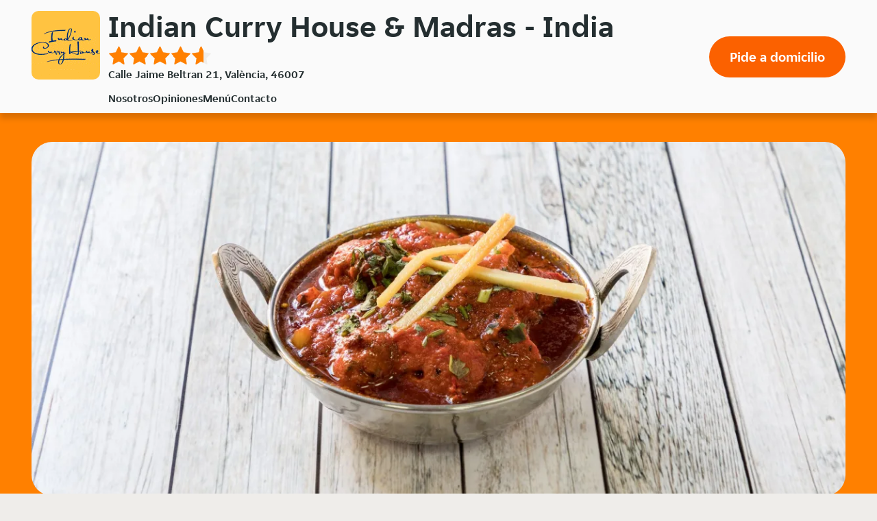

--- FILE ---
content_type: text/html; charset=utf-8
request_url: https://indiancurruyhouse.com/
body_size: 11146
content:
<!DOCTYPE html>
<html lang="es-ES">
    <head>
        
    <title>
        Indian Curry House &amp; Madras - Val&#xE8;ncia - India
    </title>

<meta charset="utf-8" />
<meta name="viewport" content="width=device-width, initial-scale=1.0, shrink-to-fit=no" />

    <meta name="description" content="Indian Curry House &amp; Madras te ofrece la m&#xE1;s exquisita variedad de India que puedes encontrar en Valencia. Ven a visitarnos o haz tu pedido online. Ver&#xE1;s como te sorprenderemos con nuestras especialidades." />

<link rel="shortcut icon" href="/favicon-20201127.ico" />
        <link rel="preload" href="https://d30v2pzvrfyzpo.cloudfront.net/fonts/JETSansDigital-Regular-optimised.woff2" as="font" type="font/woff2" crossorigin>
        <style>
            @font-face {
                font-family: JETSansDigital;
                src: url('https://d30v2pzvrfyzpo.cloudfront.net/fonts/JETSansDigital-Regular-optimised.woff2') format("woff2"),
                    url('https://d30v2pzvrfyzpo.cloudfront.net/fonts/JETSansDigital-Regular-optimised.woff') format("woff");
                font-weight: 400;
                font-display: swap;
            }
            body {
                font-feature-settings: "tnum";
            }
        </style>
        
        
            <link rel="stylesheet" href="/css/site.min.css?v=ileow3O7klu6c5KtlZHUSeMwducES0feVwqHJpy_9JQ" />
        
        


<!-- Google Tag Manager -->
<script type="ab0975d892fc68b87b69cdb5-text/javascript">
const gtmStart = function() {
(function (w, d, s, l, i) {w[l] = w[l] || []; w[l].push({'gtm.start':
new Date().getTime(), event: 'gtm.js'}); var f = d.getElementsByTagName(s)[0],
j = d.createElement(s), dl = l != 'dataLayer' ? '&l=' + l : ''; j.async = true; j.src=
'https://www.googletagmanager.com/gtm.js?id=' + i + dl; f.parentNode.insertBefore(j, f);
})(window, document, 'script', 'dataLayer', 'GTM-KPLTWP');};</script>
<!-- End Google Tag Manager -->


<script type="ab0975d892fc68b87b69cdb5-text/javascript">
    var platformData = {
        platformData: {
            applicationId: 7,
            userAgent: "Responsive Web",
            environment: "prod",
            instancePosition: "i-0a3a",
            language: "es",
            currency: "EUR",
            version: "569",
            country: "ES",
            appType: "Web",
            name: "content_microsite",
            branding: "justeat"
        },
        pageData: {
            name: "microsite",
            group: "microsite",
            template: "india"
        },
        restaurantData: {
            id: 7016
        }
    }

    var dataLayer = window.dataLayer || [];
    dataLayer.push(platformData);
</script>


    <script type="application/ld+json">
        {
  "@context": "http://schema.org",
  "@type": "Restaurant",
  "name": "Indian Curry House & Madras",
  "image": "https://d2egcvq7li5bpq.cloudfront.net/es/images/restaurants/7016.gif",
  "address": "Calle Jaime Beltran 21",
  "servesCuisine": "India",
  "aggregateRating": {
    "@type": "AggregateRating",
    "bestRating": 5,
    "ratingCount": 2248,
    "ratingValue": 4.6
  },
  "openingHoursSpecification": [
    {
      "@type": "OpeningHoursSpecification",
      "dayOfWeek": "http://schema.org/Sunday",
      "opens": "12:00:00",
      "closes": "00:30:00"
    },
    {
      "@type": "OpeningHoursSpecification",
      "dayOfWeek": "http://schema.org/Monday",
      "opens": "12:00:00",
      "closes": "00:30:00"
    },
    {
      "@type": "OpeningHoursSpecification",
      "dayOfWeek": "http://schema.org/Tuesday",
      "opens": "12:00:00",
      "closes": "00:30:00"
    },
    {
      "@type": "OpeningHoursSpecification",
      "dayOfWeek": "http://schema.org/Wednesday",
      "opens": "12:00:00",
      "closes": "00:30:00"
    },
    {
      "@type": "OpeningHoursSpecification",
      "dayOfWeek": "http://schema.org/Thursday",
      "opens": "12:00:00",
      "closes": "00:30:00"
    },
    {
      "@type": "OpeningHoursSpecification",
      "dayOfWeek": "http://schema.org/Friday",
      "opens": "12:00:00",
      "closes": "00:30:00"
    },
    {
      "@type": "OpeningHoursSpecification",
      "dayOfWeek": "http://schema.org/Saturday",
      "opens": "12:00:00",
      "closes": "00:30:00"
    }
  ],
  "geo": {
    "@type": "GeoCoordinates",
    "latitude": 39.456484,
    "longitude": -0.388721
  }
};
    </script>




    </head>
    <body class="body">
        

<!-- Google Tag Manager (noscript) -->
<noscript>
    <iframe src="https://www.googletagmanager.com/ns.html?id=GTM-KPLTWP"
            height="0" width="0" style="display:none;visibility:hidden"></iframe>
</noscript>
<!-- End Google Tag Manager (noscript) -->


<header>
    

<div id="sticky-header" class="header">
    <a href="#main" class="header__skip visually-hidden show-on-focus" tabindex="1">
        Volver al men&#xFA; principal
    </a>
    <div class="header__outer-container">
        <div id="header-inner-container" class="header__inner-container container">
            <div class="header__logo-wrapper">
                    <script src="/cdn-cgi/scripts/7d0fa10a/cloudflare-static/rocket-loader.min.js" data-cf-settings="ab0975d892fc68b87b69cdb5-|49"></script><img src="https://d2egcvq7li5bpq.cloudfront.net/es/images/restaurants/7016.gif"
                    alt="Indian Curry House &amp; Madras"
                    title="Indian Curry House &amp; Madras" id="header-logo" class="header__logo"
                    onerror="document.getElementById('header-inner-container').classList.add('header--logo-errored')">
            </div>

            <div class="header__restaurant-info">
                <h1 class="header__heading">
                    Indian Curry House &amp; Madras - India
                </h1>
                
    <div class="rating  header__rating" aria-label="estrellas de 6" role="img" style="--rating-scale: 5;">
        <div class="rating__fill" style="--rating: 4.6;"></div>
        <p class="rating__score">4.6</p>
    </div>

                    <p class="header__address">Calle Jaime Beltran 21, Val&#xE8;ncia, 46007</p>
            </div>
                <div class="header__call-to-action-wrapper"><a id="call-to-action-button" class="header__call-to-action" rel="" href="https://www.just-eat.es/restaurants-indiancurryhouseymadras/menu?utm_source=indiancurruyhouse.com&utm_medium=microsites&utm_campaign=microsites" aria-label="Pide a domicilio">Pide a domicilio</a></div>
                <input type="checkbox" class="header__menu-checkbox visually-hidden" id="menu-checkbox">
                <label id="nav-toggle" class="header__nav-toggle" for="menu-checkbox" role="button">
                    <span id="open-menu-aria-label" style="display:none;">Abrir Men&#xFA;</span>
                    <span id="close-menu-aria-label" style="display:none;">Cerrar Men&#xFA;</span>
                    <span class="header__nav-toggle-icon">Navegador</span>
                </label>
                <span id="menu-open-alert" class="visually-hidden" role="alert"
                style="display: none;">Men&#xFA; abierto</span>
                <span id="menu-close-alert" class="visually-hidden" role="alert"
                style="display: none;">Men&#xFA; cerrado</span>
                <nav id="header-nav" class="header__nav">
                    <ul class="header__nav-list" id="nav-list">
                        <li class="header__nav-item">
                            <a class="header__nav-link js-nav-link" href="#nosotros">
                                Nosotros
                            </a>
                        </li>
                        <li class="header__nav-item">
                            <a class="header__nav-link js-nav-link" href="#opiniones">
                                Opiniones
                            </a>
                        </li>
                        <li class="header__nav-item">
                            <a class="header__nav-link js-nav-link" href="#men&#xFA;">
                                Men&#xFA;
                            </a>
                        </li>
                        <li class="header__nav-item">
                            <a class="header__nav-link js-nav-link" href="#contacto">
                                Contacto
                            </a>
                        </li>
                    </ul>
                </nav>
        </div>
    </div>
</div>

    
<script type="ab0975d892fc68b87b69cdb5-text/javascript">
    function fallbackImage() {
        const fallbackImgElement = document.getElementById("hero-banner-background-image");
        if (fallbackImgElement.src === fallbackImgElement.dataset.fallbackSrc) { return; }
        fallbackImgElement.src = fallbackImgElement.dataset.fallbackSrc;
        for (const source of document.getElementsByClassName('js-source')) { source.srcset = source.dataset.fallbackSrc;}
    }
</script>
<div class="hero-banner">
    <div class="container">
        <picture class="hero-banner__background-image-container">
            <source srcset="https://just-eat-prod-eu-res.cloudinary.com/image/upload/c_fill,d_es:cuisines:india-6.jpg,f_auto,q_auto,w_1240,h_560/v1/es/restaurants/7016" media="(min-width: 1025px)" data-fallback-src="https://just-eat-prod-eu-res.cloudinary.com/image/upload/c_fill,d_es:cuisines:mixed-6.jpg,f_auto,q_auto,w_1240,h_560/v1/es/restaurants/7016" class="js-source">
            <source srcset="https://just-eat-prod-eu-res.cloudinary.com/image/upload/c_fill,d_es:cuisines:india-6.jpg,f_auto,q_auto,w_985,h_560/v1/es/restaurants/7016" media="(min-width: 768px)" data-fallback-src="https://just-eat-prod-eu-res.cloudinary.com/image/upload/c_fill,d_es:cuisines:mixed-6.jpg,f_auto,q_auto,w_985,h_560/v1/es/restaurants/7016" class="js-source">
            <source srcset="https://just-eat-prod-eu-res.cloudinary.com/image/upload/c_fill,d_es:cuisines:india-6.jpg,f_auto,q_auto,w_728,h_510/v1/es/restaurants/7016" media="(min-width: 414px)" data-fallback-src="https://just-eat-prod-eu-res.cloudinary.com/image/upload/c_fill,d_es:cuisines:mixed-6.jpg,f_auto,q_auto,w_728,h_510/v1/es/restaurants/7016" class="js-source">
            <script src="/cdn-cgi/scripts/7d0fa10a/cloudflare-static/rocket-loader.min.js" data-cf-settings="ab0975d892fc68b87b69cdb5-|49"></script><img src="https://just-eat-prod-eu-res.cloudinary.com/image/upload/c_fill,d_es:cuisines:india-6.jpg,f_auto,q_auto,w_374,h_510/v1/es/restaurants/7016" data-fallback-src="https://just-eat-prod-eu-res.cloudinary.com/image/upload/c_fill,d_es:cuisines:mixed-6.jpg,f_auto,q_auto,w_374,h_510/v1/es/restaurants/7016"
                 id="hero-banner-background-image" class="hero-banner__background-image" alt="" onerror="fallbackImage()">
        </picture>
    </div>
</div>
</header>

<main class="offset-anchor-container">
    <div class="offset-anchor" id="main"></div>
    

    <script type="ab0975d892fc68b87b69cdb5-text/javascript">
        function showCuisineFallbackImage() {
            document.getElementById("about-us").classList.add("about-us--image-error");
        }
    </script>
    <div id="about-us" class="about-us offset-anchor-container ">
        <div class="offset-anchor" id="nosotros"></div>
        <div class="container">
            <div class="about-us__wrapper">
                <div id="about-us-text-wrapper" class="about-us__text-wrapper">
                    <div class="about-us__text-padding">
                        <h2 id="about-us-header" class="about-us__header">
                            Sobre nosotros
                        </h2>
                        <div class="about-us__text">
                            <div id="about-us-rich-text">
                                <p>Indian Curry House & Madras te ofrece la más exquisita variedad de India que puedes encontrar en Valencia. Ven a visitarnos o haz tu pedido online. Verás como te sorprenderemos con nuestras especialidades.</p>
                            </div>
                        </div>
                    </div>
                    <picture class="about-us__fallback-image">
                        <source srcset="/assets/about-us/chef_horizontal.svg" media="(min-width: 769px)" />
                        <img src="/assets/about-us/chef_vertical.svg" alt="" />
                    </picture>
                </div>
                    <div id="about-us-image" class="about-us__image-container">
                        <picture class="about-us__image-wrapper">
                            <source srcset="https://just-eat-prod-eu-res.cloudinary.com/image/upload/c_fill,f_auto,q_auto,h_494,w_1150/es/cuisines/india-7" media="(min-width: 769px)">
                            <source srcset="https://just-eat-prod-eu-res.cloudinary.com/image/upload/c_fill,f_auto,q_auto,h_290,w_703/es/cuisines/india-7" media="(min-width: 415px)">
                            <script src="/cdn-cgi/scripts/7d0fa10a/cloudflare-static/rocket-loader.min.js" data-cf-settings="ab0975d892fc68b87b69cdb5-|49"></script><img
                                src="https://just-eat-prod-eu-res.cloudinary.com/image/upload/c_fill,f_auto,q_auto,h_197,w_390/es/cuisines/india-7"
                                alt=""
                                class="about-us__image"
                                onerror="showCuisineFallbackImage()">
                        </picture>
                    </div>
            </div>
        </div>
    </div>


    <div class="container reviews offset-anchor-container">
        <div class="offset-anchor" id="opiniones"> </div>
        <h2 class="reviews__title">Opiniones</h2>

            <div class="reviews__rating">
                
    <div class="rating  rating__unfilled-star--white rating--use-large-stars" aria-label="estrellas de 6" role="img" style="--rating-scale: 5;">
        <div class="rating__fill" style="--rating: 4.6;"></div>
        <p class="rating__score">4.6</p>
    </div>

                <p> 2248 reviews </p>
            </div>

    </div>


    <div class="menu offset-anchor-container container">
        <div class="offset-anchor" id="men&#xFA;"> </div>
        <h2 class="menu__title">Men&#xFA;</h2>
        <div class="menu__accordion">
                <div class="menu__category">
                    <button class="menu__category-heading" aria-expanded="false">
                        <h3 class="menu__category-name">Especialidades Cheff</h3>
                    </button>
                    <div class="menu__product-list-container" style="height: 0px; display: none;">
                        <div class="menu__product-list">
                                <div>
                                    <div class="menu__product-name">Alishan Tikka</div>
                                        <p class="menu__product-description">
                                            Pollo tikka con garbanzos
                                        </p>
                                </div>
                                <p class="menu__product-price">
                                    11,50 &#x20AC;
                                </p>
                                <div>
                                    <div class="menu__product-name">Punjabi Curry House Chef Especial</div>
                                        <p class="menu__product-description">
                                            Especialidad del chef de Punjabi Indian Curry House
                                        </p>
                                </div>
                                <p class="menu__product-price">
                                    13,50 &#x20AC;
                                </p>
                                <div>
                                    <div class="menu__product-name">Chicken Chutney Wala</div>
                                        <p class="menu__product-description">
                                            Pollo tikka con menta
                                        </p>
                                </div>
                                <p class="menu__product-price">
                                    11,50 &#x20AC;
                                </p>
                                <div>
                                    <div class="menu__product-name">Chicken Tikka Shaslik</div>
                                        <p class="menu__product-description">
                                            Pollo tikka con shaslik
                                        </p>
                                </div>
                                <p class="menu__product-price">
                                    11,50 &#x20AC;
                                </p>
                                <div>
                                    <div class="menu__product-name">Chicken Chilly</div>
                                        <p class="menu__product-description">
                                            Ajo, cebolla, pimianta y tomate fresco
                                        </p>
                                </div>
                                <p class="menu__product-price">
                                    11,50 &#x20AC;
                                </p>
                                <div>
                                    <div class="menu__product-name">Punjabi Curry</div>
                                        <p class="menu__product-description">
                                            Pollo o cordero cocinado con champi&#xF1;ones, guisantes, ajo, jengibre y cilantro fresco
                                        </p>
                                </div>
                                <p class="menu__product-price">
                                    11,00 &#x20AC;
                                </p>
                                <div>
                                    <div class="menu__product-name">Butter Chicken</div>
                                        <p class="menu__product-description">
                                            Tiras de pechuga y pollo marinado en salsa cocinado con mantequilla (salsa suave)
                                        </p>
                                </div>
                                <p class="menu__product-price">
                                    11,50 &#x20AC;
                                </p>
                                <div>
                                    <div class="menu__product-name">Lam Dai Wala</div>
                                        <p class="menu__product-description">
                                            Cordero con yogurt
                                        </p>
                                </div>
                                <p class="menu__product-price">
                                    12,00 &#x20AC;
                                </p>
                        </div>
                    </div>
                </div>
                <div class="menu__category">
                    <button class="menu__category-heading" aria-expanded="false">
                        <h3 class="menu__category-name">Men&#xFA; Del D&#xED;a</h3>
                    </button>
                    <div class="menu__product-list-container" style="height: 0px; display: none;">
                        <div class="menu__product-list">
                                <div>
                                    <div class="menu__product-name">Men&#xFA; de D&#xED;a</div>
                                        <p class="menu__product-description">
                                            Vegetable samosa
                                                <br />
Chicken curry                                                <br />
Basmati rice                                                <br />
Gulab jamun o refresco 0.33L                                        </p>
                                </div>
                                <p class="menu__product-price">
                                    12,49 &#x20AC;
                                </p>
                        </div>
                    </div>
                </div>
                <div class="menu__category">
                    <button class="menu__category-heading" aria-expanded="false">
                        <h3 class="menu__category-name">Men&#xFA;s / Menus</h3>
                    </button>
                    <div class="menu__product-list-container" style="height: 0px; display: none;">
                        <div class="menu__product-list">
                                <div>
                                    <div class="menu__product-name">Men&#xFA; Para 3 Personas</div>
                                        <p class="menu__product-description">
                                            2 onion bhaji
                                                <br />
Vegetable samosa                                                <br />
2 chicken tikka masala                                                <br />
Lamb curry                                                <br />
2 basmati rice                                                <br />
Plain nan                                                <br />
Gulab jamun o refresco lata                                        </p>
                                </div>
                                <p class="menu__product-price">
                                    35,49 &#x20AC;
                                </p>
                                <div>
                                    <div class="menu__product-name">Men&#xFA; Para 2 Personas</div>
                                        <p class="menu__product-description">
                                            Onion bhaji
                                                <br />
Vegetable samosa                                                <br />
Chicken tikka masala                                                <br />
Lamb curry&#xA0;                                                <br />
Basmati rice                                                <br />
Plain nan                                                <br />
Gulab jamun o refresco lata                                        </p>
                                </div>
                                <p class="menu__product-price">
                                    24,49 &#x20AC;
                                </p>
                                <div>
                                    <div class="menu__product-name">Men&#xFA; Para 4 Personas</div>
                                        <p class="menu__product-description">
                                            2 onion bhaji
                                                <br />
2 vegetable samosa                                                <br />
2 chicken tikka masala                                                <br />
2 lamb curry                                                <br />
2 basmati rice                                                <br />
2 plain nan                                                <br />
2 gulab jamun o 2 refrescos lata                                        </p>
                                </div>
                                <p class="menu__product-price">
                                    45,49 &#x20AC;
                                </p>
                                <div>
                                    <div class="menu__product-name">Men&#xFA; Especial 2 Personas</div>
                                        <p class="menu__product-description">
                                            Onion bhaji o aalu tikka
                                                <br />
Chicken tikka o seek kabab                                                <br />
Chicken korma o chicken tikka masala                                                <br />
Lamb curry o lamb madras                                                <br />
Garlic nan                                                <br />
Pilau rice                                                <br />
Bebida &#x2B; mango kulfi o gulab jamun                                        </p>
                                </div>
                                <p class="menu__product-price">
                                    35,50 &#x20AC;
                                </p>
                        </div>
                    </div>
                </div>
                <div class="menu__category">
                    <button class="menu__category-heading" aria-expanded="false">
                        <h3 class="menu__category-name">Men&#xFA; Infantil</h3>
                    </button>
                    <div class="menu__product-list-container" style="height: 0px; display: none;">
                        <div class="menu__product-list">
                                <div>
                                    <div class="menu__product-name">Chicken and Chips</div>
                                </div>
                                <p class="menu__product-price">
                                    6,50 &#x20AC;
                                </p>
                                <div>
                                    <div class="menu__product-name">Chicken Korma &#x2B; Rice</div>
                                        <p class="menu__product-description">
                                            Pollo korma con arroz
                                        </p>
                                </div>
                                <p class="menu__product-price">
                                    8,00 &#x20AC;
                                </p>
                                <div>
                                    <div class="menu__product-name">Chips and Nuggets</div>
                                        <p class="menu__product-description">
                                            Patatas y nuggets
                                        </p>
                                </div>
                                <p class="menu__product-price">
                                    6,50 &#x20AC;
                                </p>
                                <div>
                                    <div class="menu__product-name">Chips and Salad</div>
                                        <p class="menu__product-description">
                                            Patatas y ensalada
                                        </p>
                                </div>
                                <p class="menu__product-price">
                                    6,00 &#x20AC;
                                </p>
                        </div>
                    </div>
                </div>
                <div class="menu__category">
                    <button class="menu__category-heading" aria-expanded="false">
                        <h3 class="menu__category-name">Entrantes</h3>
                    </button>
                    <div class="menu__product-list-container" style="height: 0px; display: none;">
                        <div class="menu__product-list">
                                <div>
                                    <div class="menu__product-name">Papadoom</div>
                                        <p class="menu__product-description">
                                            Hecho con harina de lentejas y servido con salsa especial de cocinero, contiene gluten
                                        </p>
                                </div>
                                <p class="menu__product-price">
                                    1,20 &#x20AC;
                                </p>
                                <div>
                                    <div class="menu__product-name">Lamb Tikka</div>
                                        <p class="menu__product-description">
                                            Pincho de cordero a la brasa, contiene huevos y lacteos
                                        </p>
                                </div>
                                <p class="menu__product-price">
                                    6,80 &#x20AC;
                                </p>
                                <div>
                                    <div class="menu__product-name">Onion Bhaji</div>
                                        <p class="menu__product-description">
                                            Aritos de cebolla rebozados con harina de garbanzos, contiene gluten y huevos
                                        </p>
                                </div>
                                <p class="menu__product-price">
                                    4,00 &#x20AC;
                                </p>
                                <div>
                                    <div class="menu__product-name">Vegetable Pakoda</div>
                                        <p class="menu__product-description">
                                            Verduras rebozadas con harina de garbanzos, contiene gluten y huevos
                                        </p>
                                </div>
                                <p class="menu__product-price">
                                    4,00 &#x20AC;
                                </p>
                                <div>
                                    <div class="menu__product-name">Aalu Tikki</div>
                                        <p class="menu__product-description">
                                            Patatas, cebolla y guisantes, contiene gluten
                                        </p>
                                </div>
                                <p class="menu__product-price">
                                    4,00 &#x20AC;
                                </p>
                                <div>
                                    <div class="menu__product-name">Keema Samosa</div>
                                        <p class="menu__product-description">
                                            Empanadilla de carne triangular y frita, contiene gluten
                                        </p>
                                </div>
                                <p class="menu__product-price">
                                    4,00 &#x20AC;
                                </p>
                                <div>
                                    <div class="menu__product-name">Chicken Tikka</div>
                                        <p class="menu__product-description">
                                            Pollo troceado en dados marinado en especias y yogurt, despu&#xE9;s cocinado en tandoor, contiene huevos y lacteos
                                        </p>
                                </div>
                                <p class="menu__product-price">
                                    6,00 &#x20AC;
                                </p>
                                <div>
                                    <div class="menu__product-name">Vegetable Samosa</div>
                                        <p class="menu__product-description">
                                            Empanadilla de verduras triangular y frita, contiene gluten y huevos
                                        </p>
                                </div>
                                <p class="menu__product-price">
                                    4,00 &#x20AC;
                                </p>
                                <div>
                                    <div class="menu__product-name">Tandoori Mix Grill</div>
                                        <p class="menu__product-description">
                                            Pollo tikka, cordero tikka, pollo tandoori, seek kebab mixto de tandoor, contiene huevos, soja y lacteos
                                        </p>
                                </div>
                                <p class="menu__product-price">
                                    8,80 &#x20AC;
                                </p>
                                <div>
                                    <div class="menu__product-name">Seek Kebab</div>
                                        <p class="menu__product-description">
                                            Brocheta de carne y verdura, contiene huevos
                                        </p>
                                </div>
                                <p class="menu__product-price">
                                    6,00 &#x20AC;
                                </p>
                                <div>
                                    <div class="menu__product-name">Prawn Pakoda</div>
                                        <p class="menu__product-description">
                                            Gambas troceadas en dados con especias y hierbas especiales rebozadas en harina de legumbres, contiene crustaceos, gluten y huevos
                                        </p>
                                </div>
                                <p class="menu__product-price">
                                    6,00 &#x20AC;
                                </p>
                                <div>
                                    <div class="menu__product-name">Chicken Pakoda</div>
                                        <p class="menu__product-description">
                                            Pechuga de pollo troceada rebozada en harina de legumbres, contiene gluten y huevos
                                        </p>
                                </div>
                                <p class="menu__product-price">
                                    4,00 &#x20AC;
                                </p>
                                <div>
                                    <div class="menu__product-name">Chicken Tandoori</div>
                                        <p class="menu__product-description">
                                            Muslo de pollo adobado en espcias hecho en tandoor, contiene soja
                                        </p>
                                </div>
                                <p class="menu__product-price">
                                    6,00 &#x20AC;
                                </p>
                                <div>
                                    <div class="menu__product-name">Prawn Puri</div>
                                        <p class="menu__product-description">
                                            Gambas con hierbas y especias rebozadas con harina de legumbres y fritas, contiene crustaceos, gluten y lacteos
                                        </p>
                                </div>
                                <p class="menu__product-price">
                                    7,00 &#x20AC;
                                </p>
                        </div>
                    </div>
                </div>
                <div class="menu__category">
                    <button class="menu__category-heading" aria-expanded="false">
                        <h3 class="menu__category-name">Tandoori</h3>
                            <p class="menu__category-description">
                                Servidos sobre bandeja caliente
                            </p>
                    </button>
                    <div class="menu__product-list-container" style="height: 0px; display: none;">
                        <div class="menu__product-list">
                                <div>
                                    <div class="menu__product-name">Chicken Tikka</div>
                                        <p class="menu__product-description">
                                            Pollo troceado en dados marinado en especias y yogurt y despu&#xE9;s cocinado en tandoor, contiene frutos de cascara y lacteos
                                        </p>
                                </div>
                                <p class="menu__product-price">
                                    9,00 &#x20AC;
                                </p>
                                <div>
                                    <div class="menu__product-name">Tandoori Mix Grill</div>
                                        <p class="menu__product-description">
                                            Mixto de tandoor pollo tikka, lamb tikka, gambas, seek kebab y muslo de pollo, contiene crustaceos y lacteos
                                        </p>
                                </div>
                                <p class="menu__product-price">
                                    14,00 &#x20AC;
                                </p>
                                <div>
                                    <div class="menu__product-name">Seek Kebab</div>
                                        <p class="menu__product-description">
                                            Brocheta empanada de carne, contiene huevos
                                        </p>
                                </div>
                                <p class="menu__product-price">
                                    9,50 &#x20AC;
                                </p>
                                <div>
                                    <div class="menu__product-name">Chicken Tandoori</div>
                                        <p class="menu__product-description">
                                            Muslo de pollo marinado en especias y yogurt y despu&#xE9;s cocinado en tandoor, contiene lacteos
                                        </p>
                                </div>
                                <p class="menu__product-price">
                                    9,50 &#x20AC;
                                </p>
                                <div>
                                    <div class="menu__product-name">King Prawn Tandoori</div>
                                        <p class="menu__product-description">
                                            Gambas marinadas en especias y despu&#xE9;s cocinadas en tandoor, contiene lacteos
                                        </p>
                                </div>
                                <p class="menu__product-price">
                                    12,00 &#x20AC;
                                </p>
                                <div>
                                    <div class="menu__product-name">Malai Tikka</div>
                                        <p class="menu__product-description">
                                            Pechuga de pollo marinada en yogurt, almendras y sal muy dulce, contiene frutos de cascara y lacteos
                                        </p>
                                </div>
                                <p class="menu__product-price">
                                    10,00 &#x20AC;
                                </p>
                        </div>
                    </div>
                </div>
                <div class="menu__category">
                    <button class="menu__category-heading" aria-expanded="false">
                        <h3 class="menu__category-name">Curry</h3>
                            <p class="menu__category-description">
                                Normal especias y hierbas arom&#xE1;ticas
                            </p>
                    </button>
                    <div class="menu__product-list-container" style="height: 0px; display: none;">
                        <div class="menu__product-list">
                                <div>
                                    <div class="menu__product-name">Chiken Curry</div>
                                        <p class="menu__product-description">
                                            Pollo, contiene frutos de cascara y lacteos
                                        </p>
                                </div>
                                <p class="menu__product-price">
                                    10,00 &#x20AC;
                                </p>
                                <div>
                                    <div class="menu__product-name">Prawn Curry</div>
                                        <p class="menu__product-description">
                                            Gambas, contiene crustaceos, frutos de cascara y lacteos
                                        </p>
                                </div>
                                <p class="menu__product-price">
                                    11,00 &#x20AC;
                                </p>
                                <div>
                                    <div class="menu__product-name">Lamb Curry</div>
                                        <p class="menu__product-description">
                                            Cordero, contiene frutos de cascara y lacteos
                                        </p>
                                </div>
                                <p class="menu__product-price">
                                    10,50 &#x20AC;
                                </p>
                                <div>
                                    <div class="menu__product-name">Fish Curry</div>
                                        <p class="menu__product-description">
                                            Pescado, contiene frutos de cascara, lacteos y pescado
                                        </p>
                                </div>
                                <p class="menu__product-price">
                                    10,30 &#x20AC;
                                </p>
                                <div>
                                    <div class="menu__product-name">Vegetable Curry</div>
                                        <p class="menu__product-description">
                                            Contiene frutos de cascara y lacteos
                                        </p>
                                </div>
                                <p class="menu__product-price">
                                    9,00 &#x20AC;
                                </p>
                        </div>
                    </div>
                </div>
                <div class="menu__category">
                    <button class="menu__category-heading" aria-expanded="false">
                        <h3 class="menu__category-name">Bhuna</h3>
                            <p class="menu__category-description">
                                Una combinaci&#xF3;n de especias fritas juntas. Un plato cocinado con especias y hierbas arom&#xE1;ticas
                            </p>
                    </button>
                    <div class="menu__product-list-container" style="height: 0px; display: none;">
                        <div class="menu__product-list">
                                <div>
                                    <div class="menu__product-name">Vegetable Bhuna</div>
                                        <p class="menu__product-description">
                                            Contiene frutos de cascara y lacteos
                                        </p>
                                </div>
                                <p class="menu__product-price">
                                    9,00 &#x20AC;
                                </p>
                                <div>
                                    <div class="menu__product-name">Lamb Bhuna</div>
                                        <p class="menu__product-description">
                                            Cordero, contiene frutos de cascara y lacteos
                                        </p>
                                </div>
                                <p class="menu__product-price">
                                    10,50 &#x20AC;
                                </p>
                                <div>
                                    <div class="menu__product-name">Chicken Bhuna</div>
                                        <p class="menu__product-description">
                                            Pollo, contiene frutos de cascara y lacteos
                                        </p>
                                </div>
                                <p class="menu__product-price">
                                    10,00 &#x20AC;
                                </p>
                                <div>
                                    <div class="menu__product-name">Prawn Bhuna</div>
                                        <p class="menu__product-description">
                                            Gambas, contiene crustaceos, frutos de cascara y lacteos
                                        </p>
                                </div>
                                <p class="menu__product-price">
                                    11,00 &#x20AC;
                                </p>
                        </div>
                    </div>
                </div>
                <div class="menu__category">
                    <button class="menu__category-heading" aria-expanded="false">
                        <h3 class="menu__category-name">Mango</h3>
                            <p class="menu__category-description">
                                Plato cremoso con mango
                            </p>
                    </button>
                    <div class="menu__product-list-container" style="height: 0px; display: none;">
                        <div class="menu__product-list">
                                <div>
                                    <div class="menu__product-name">Lamb Mango</div>
                                        <p class="menu__product-description">
                                            Cordero, contiene frutos de cascara y lacteos
                                        </p>
                                </div>
                                <p class="menu__product-price">
                                    10,70 &#x20AC;
                                </p>
                                <div>
                                    <div class="menu__product-name">Chicken Mango</div>
                                        <p class="menu__product-description">
                                            Pollo, contiene frutos de cascara y lacteos
                                        </p>
                                </div>
                                <p class="menu__product-price">
                                    10,00 &#x20AC;
                                </p>
                                <div>
                                    <div class="menu__product-name">Vegetable Mango</div>
                                        <p class="menu__product-description">
                                            Contiene frutos de cascara y lacteos
                                        </p>
                                </div>
                                <p class="menu__product-price">
                                    9,00 &#x20AC;
                                </p>
                                <div>
                                    <div class="menu__product-name">Prawn Mango</div>
                                        <p class="menu__product-description">
                                            Gambas, contiene crustaceos, frutos de cascara y lacteos
                                        </p>
                                </div>
                                <p class="menu__product-price">
                                    11,00 &#x20AC;
                                </p>
                                <div>
                                    <div class="menu__product-name">Fish Mango</div>
                                        <p class="menu__product-description">
                                            Pescado, contiene frutos de cascara, lacteos y pescado
                                        </p>
                                </div>
                                <p class="menu__product-price">
                                    10,50 &#x20AC;
                                </p>
                        </div>
                    </div>
                </div>
                <div class="menu__category">
                    <button class="menu__category-heading" aria-expanded="false">
                        <h3 class="menu__category-name">Korma</h3>
                            <p class="menu__category-description">
                                Curry muy popular a base de nata fresca, pasas sultanas, coco y almendra
                            </p>
                    </button>
                    <div class="menu__product-list-container" style="height: 0px; display: none;">
                        <div class="menu__product-list">
                                <div>
                                    <div class="menu__product-name">Lamb Korma</div>
                                        <p class="menu__product-description">
                                            Cordero, contiene frutos de cascara y lacteos
                                        </p>
                                </div>
                                <p class="menu__product-price">
                                    11,00 &#x20AC;
                                </p>
                                <div>
                                    <div class="menu__product-name">Vegetable Korma</div>
                                        <p class="menu__product-description">
                                            Vegetal, contiene frutos de cascara y lacteos
                                        </p>
                                </div>
                                <p class="menu__product-price">
                                    9,20 &#x20AC;
                                </p>
                                <div>
                                    <div class="menu__product-name">Fish Korma</div>
                                        <p class="menu__product-description">
                                            Pescado, contiene frutos de cascara, lacteos y pescado
                                        </p>
                                </div>
                                <p class="menu__product-price">
                                    10,90 &#x20AC;
                                </p>
                                <div>
                                    <div class="menu__product-name">Chicken Korma</div>
                                        <p class="menu__product-description">
                                            Pollo, contiene frutos de cascara y lacteos
                                        </p>
                                </div>
                                <p class="menu__product-price">
                                    10,50 &#x20AC;
                                </p>
                                <div>
                                    <div class="menu__product-name">Prawn Korma</div>
                                        <p class="menu__product-description">
                                            Gambas, contiene crustaceos, frutos de cascara y lacteos
                                        </p>
                                </div>
                                <p class="menu__product-price">
                                    11,50 &#x20AC;
                                </p>
                        </div>
                    </div>
                </div>
                <div class="menu__category">
                    <button class="menu__category-heading" aria-expanded="false">
                        <h3 class="menu__category-name">Badami Pasanda</h3>
                            <p class="menu__category-description">
                                Curry a base de fruto seco, almendra, pistachos y nata fresca
                            </p>
                    </button>
                    <div class="menu__product-list-container" style="height: 0px; display: none;">
                        <div class="menu__product-list">
                                <div>
                                    <div class="menu__product-name">Chicken Badami Pasanda</div>
                                        <p class="menu__product-description">
                                            Pollo, contiene frutos de cascara y lacteos
                                        </p>
                                </div>
                                <p class="menu__product-price">
                                    10,00 &#x20AC;
                                </p>
                                <div>
                                    <div class="menu__product-name">Lamb Badami Pasanda</div>
                                        <p class="menu__product-description">
                                            Cordero, contiene frutos de cascara y lacteos
                                        </p>
                                </div>
                                <p class="menu__product-price">
                                    10,70 &#x20AC;
                                </p>
                                <div>
                                    <div class="menu__product-name">Vegetable Badami Pasanda</div>
                                        <p class="menu__product-description">
                                            Contiene frutos de cascara y lacteos
                                        </p>
                                </div>
                                <p class="menu__product-price">
                                    9,00 &#x20AC;
                                </p>
                                <div>
                                    <div class="menu__product-name">Prawn Badami Pasanda</div>
                                        <p class="menu__product-description">
                                            Gambas, contiene crustaceos, frutos de cascara y lacteos
                                        </p>
                                </div>
                                <p class="menu__product-price">
                                    11,00 &#x20AC;
                                </p>
                        </div>
                    </div>
                </div>
                <div class="menu__category">
                    <button class="menu__category-heading" aria-expanded="false">
                        <h3 class="menu__category-name">Dansak</h3>
                            <p class="menu__category-description">
                                Plato con pi&#xF1;a y lentejas con un toque agridulce
                            </p>
                    </button>
                    <div class="menu__product-list-container" style="height: 0px; display: none;">
                        <div class="menu__product-list">
                                <div>
                                    <div class="menu__product-name">Chicken Dansak</div>
                                        <p class="menu__product-description">
                                            Pollo, contiene frutos de cascara y lacteos
                                        </p>
                                </div>
                                <p class="menu__product-price">
                                    10,00 &#x20AC;
                                </p>
                                <div>
                                    <div class="menu__product-name">Vegetable Dansak</div>
                                        <p class="menu__product-description">
                                            Contiene frutos de cascara y lacteos
                                        </p>
                                </div>
                                <p class="menu__product-price">
                                    9,00 &#x20AC;
                                </p>
                                <div>
                                    <div class="menu__product-name">Lamb Dansak</div>
                                        <p class="menu__product-description">
                                            Cordero, contiene frutos de cascara y lacteos
                                        </p>
                                </div>
                                <p class="menu__product-price">
                                    10,50 &#x20AC;
                                </p>
                                <div>
                                    <div class="menu__product-name">Prawn Dansak</div>
                                        <p class="menu__product-description">
                                            Gambas, contiene crustaceos, frutos de cascara y lacteos
                                        </p>
                                </div>
                                <p class="menu__product-price">
                                    11,00 &#x20AC;
                                </p>
                        </div>
                    </div>
                </div>
                <div class="menu__category">
                    <button class="menu__category-heading" aria-expanded="false">
                        <h3 class="menu__category-name">Rogan Josh</h3>
                            <p class="menu__category-description">
                                Salsa de cebolla, tomate fresco y jengibre
                            </p>
                    </button>
                    <div class="menu__product-list-container" style="height: 0px; display: none;">
                        <div class="menu__product-list">
                                <div>
                                    <div class="menu__product-name">Lamb Rogan Josh</div>
                                        <p class="menu__product-description">
                                            Cordero
                                        </p>
                                </div>
                                <p class="menu__product-price">
                                    10,70 &#x20AC;
                                </p>
                                <div>
                                    <div class="menu__product-name">Chicken Rogan Josh</div>
                                        <p class="menu__product-description">
                                            Pollo
                                        </p>
                                </div>
                                <p class="menu__product-price">
                                    10,00 &#x20AC;
                                </p>
                                <div>
                                    <div class="menu__product-name">Vegetable Ragan Josh</div>
                                </div>
                                <p class="menu__product-price">
                                    9,00 &#x20AC;
                                </p>
                        </div>
                    </div>
                </div>
                <div class="menu__category">
                    <button class="menu__category-heading" aria-expanded="false">
                        <h3 class="menu__category-name">Dopiaza</h3>
                            <p class="menu__category-description">
                                Curry con especias y cebolla, cilantro fresco y jengibre
                            </p>
                    </button>
                    <div class="menu__product-list-container" style="height: 0px; display: none;">
                        <div class="menu__product-list">
                                <div>
                                    <div class="menu__product-name">Vegetable Dopiaza</div>
                                        <p class="menu__product-description">
                                            Vegetal
                                        </p>
                                </div>
                                <p class="menu__product-price">
                                    9,49 &#x20AC;
                                </p>
                                <div>
                                    <div class="menu__product-name">Prawn Dopiaza</div>
                                        <p class="menu__product-description">
                                            Gambas
                                        </p>
                                </div>
                                <p class="menu__product-price">
                                    11,00 &#x20AC;
                                </p>
                                <div>
                                    <div class="menu__product-name">Lamb Dopiaza</div>
                                        <p class="menu__product-description">
                                            Cordero
                                        </p>
                                </div>
                                <p class="menu__product-price">
                                    10,50 &#x20AC;
                                </p>
                                <div>
                                    <div class="menu__product-name">Chicken Dopiaza</div>
                                        <p class="menu__product-description">
                                            Pollo
                                        </p>
                                </div>
                                <p class="menu__product-price">
                                    10,00 &#x20AC;
                                </p>
                        </div>
                    </div>
                </div>
                <div class="menu__category">
                    <button class="menu__category-heading" aria-expanded="false">
                        <h3 class="menu__category-name">Palak</h3>
                            <p class="menu__category-description">
                                Plato con espinacas condimentadas
                            </p>
                    </button>
                    <div class="menu__product-list-container" style="height: 0px; display: none;">
                        <div class="menu__product-list">
                                <div>
                                    <div class="menu__product-name">Vegetable Palak</div>
                                </div>
                                <p class="menu__product-price">
                                    9,00 &#x20AC;
                                </p>
                                <div>
                                    <div class="menu__product-name">Lamb Palak</div>
                                        <p class="menu__product-description">
                                            Cordero
                                        </p>
                                </div>
                                <p class="menu__product-price">
                                    10,50 &#x20AC;
                                </p>
                                <div>
                                    <div class="menu__product-name">Prawn Palak</div>
                                        <p class="menu__product-description">
                                            Gambas
                                        </p>
                                </div>
                                <p class="menu__product-price">
                                    11,00 &#x20AC;
                                </p>
                                <div>
                                    <div class="menu__product-name">Chicken Palak</div>
                                        <p class="menu__product-description">
                                            Pollo
                                        </p>
                                </div>
                                <p class="menu__product-price">
                                    10,00 &#x20AC;
                                </p>
                        </div>
                    </div>
                </div>
                <div class="menu__category">
                    <button class="menu__category-heading" aria-expanded="false">
                        <h3 class="menu__category-name">Baltis</h3>
                            <p class="menu__category-description">
                                Plato combinado de garbanzos
                            </p>
                    </button>
                    <div class="menu__product-list-container" style="height: 0px; display: none;">
                        <div class="menu__product-list">
                                <div>
                                    <div class="menu__product-name">Chicken Balti</div>
                                        <p class="menu__product-description">
                                            Pollo
                                        </p>
                                </div>
                                <p class="menu__product-price">
                                    10,00 &#x20AC;
                                </p>
                                <div>
                                    <div class="menu__product-name">Vegetable Balti</div>
                                </div>
                                <p class="menu__product-price">
                                    9,00 &#x20AC;
                                </p>
                                <div>
                                    <div class="menu__product-name">Prawn Balti</div>
                                        <p class="menu__product-description">
                                            Gambas
                                        </p>
                                </div>
                                <p class="menu__product-price">
                                    11,00 &#x20AC;
                                </p>
                                <div>
                                    <div class="menu__product-name">Lamb Balti</div>
                                        <p class="menu__product-description">
                                            Cordero
                                        </p>
                                </div>
                                <p class="menu__product-price">
                                    10,50 &#x20AC;
                                </p>
                        </div>
                    </div>
                </div>
                <div class="menu__category">
                    <button class="menu__category-heading" aria-expanded="false">
                        <h3 class="menu__category-name">Karahi</h3>
                            <p class="menu__category-description">
                                Salsa de cebolla y pimienta, ajo, jengibre al curry con tikka
                            </p>
                    </button>
                    <div class="menu__product-list-container" style="height: 0px; display: none;">
                        <div class="menu__product-list">
                                <div>
                                    <div class="menu__product-name">Lamb Karahi</div>
                                        <p class="menu__product-description">
                                            Cordero
                                        </p>
                                </div>
                                <p class="menu__product-price">
                                    10,70 &#x20AC;
                                </p>
                                <div>
                                    <div class="menu__product-name">Vegetable Karahi</div>
                                </div>
                                <p class="menu__product-price">
                                    9,00 &#x20AC;
                                </p>
                                <div>
                                    <div class="menu__product-name">Prawn Karahi</div>
                                        <p class="menu__product-description">
                                            Gambas
                                        </p>
                                </div>
                                <p class="menu__product-price">
                                    11,30 &#x20AC;
                                </p>
                                <div>
                                    <div class="menu__product-name">Chicken Karahi</div>
                                        <p class="menu__product-description">
                                            Pollo
                                        </p>
                                </div>
                                <p class="menu__product-price">
                                    10,30 &#x20AC;
                                </p>
                        </div>
                    </div>
                </div>
                <div class="menu__category">
                    <button class="menu__category-heading" aria-expanded="false">
                        <h3 class="menu__category-name">Jalfrezi</h3>
                            <p class="menu__category-description">
                                Salsa de cebolla, tomate, pimienta y especias
                            </p>
                    </button>
                    <div class="menu__product-list-container" style="height: 0px; display: none;">
                        <div class="menu__product-list">
                                <div>
                                    <div class="menu__product-name">Lamb Jalfrezi</div>
                                        <p class="menu__product-description">
                                            Cordero
                                        </p>
                                </div>
                                <p class="menu__product-price">
                                    10,50 &#x20AC;
                                </p>
                                <div>
                                    <div class="menu__product-name">Chicken Jalfrezi</div>
                                        <p class="menu__product-description">
                                            Pollo
                                        </p>
                                </div>
                                <p class="menu__product-price">
                                    10,00 &#x20AC;
                                </p>
                                <div>
                                    <div class="menu__product-name">Prawn Jalfrezi</div>
                                        <p class="menu__product-description">
                                            Gambas
                                        </p>
                                </div>
                                <p class="menu__product-price">
                                    11,00 &#x20AC;
                                </p>
                                <div>
                                    <div class="menu__product-name">Vegetable Jalfrezi</div>
                                </div>
                                <p class="menu__product-price">
                                    9,00 &#x20AC;
                                </p>
                        </div>
                    </div>
                </div>
                <div class="menu__category">
                    <button class="menu__category-heading" aria-expanded="false">
                        <h3 class="menu__category-name">Tikka Masala</h3>
                            <p class="menu__category-description">
                                Plato preparado con gran masala, tomates, cilantro fresco y salsa dulce
                            </p>
                    </button>
                    <div class="menu__product-list-container" style="height: 0px; display: none;">
                        <div class="menu__product-list">
                                <div>
                                    <div class="menu__product-name">Chicken Tikka Masala</div>
                                        <p class="menu__product-description">
                                            Pollo
                                        </p>
                                </div>
                                <p class="menu__product-price">
                                    11,00 &#x20AC;
                                </p>
                                <div>
                                    <div class="menu__product-name">Vegetable Tikka Masala</div>
                                </div>
                                <p class="menu__product-price">
                                    9,50 &#x20AC;
                                </p>
                                <div>
                                    <div class="menu__product-name">Lamb Tikka Masala</div>
                                        <p class="menu__product-description">
                                            Cordero
                                        </p>
                                </div>
                                <p class="menu__product-price">
                                    11,50 &#x20AC;
                                </p>
                        </div>
                    </div>
                </div>
                <div class="menu__category">
                    <button class="menu__category-heading" aria-expanded="false">
                        <h3 class="menu__category-name">Madras</h3>
                            <p class="menu__category-description">
                                Pimiento chile con curry con un toque picante
                            </p>
                    </button>
                    <div class="menu__product-list-container" style="height: 0px; display: none;">
                        <div class="menu__product-list">
                                <div>
                                    <div class="menu__product-name">Prawn Madras</div>
                                        <p class="menu__product-description">
                                            Gambas
                                        </p>
                                </div>
                                <p class="menu__product-price">
                                    11,00 &#x20AC;
                                </p>
                                <div>
                                    <div class="menu__product-name">Vegetable Madras</div>
                                </div>
                                <p class="menu__product-price">
                                    9,00 &#x20AC;
                                </p>
                                <div>
                                    <div class="menu__product-name">Chicken Madras</div>
                                        <p class="menu__product-description">
                                            Pollo
                                        </p>
                                </div>
                                <p class="menu__product-price">
                                    10,00 &#x20AC;
                                </p>
                                <div>
                                    <div class="menu__product-name">Lamb Madras</div>
                                        <p class="menu__product-description">
                                            Cordero
                                        </p>
                                </div>
                                <p class="menu__product-price">
                                    10,50 &#x20AC;
                                </p>
                        </div>
                    </div>
                </div>
                <div class="menu__category">
                    <button class="menu__category-heading" aria-expanded="false">
                        <h3 class="menu__category-name">Vindaloo</h3>
                            <p class="menu__category-description">
                                Muy caliente y picante
                            </p>
                    </button>
                    <div class="menu__product-list-container" style="height: 0px; display: none;">
                        <div class="menu__product-list">
                                <div>
                                    <div class="menu__product-name">Vegetable Vindaloo</div>
                                        <p class="menu__product-description">
                                            Vegetal
                                        </p>
                                </div>
                                <p class="menu__product-price">
                                    8,50 &#x20AC;
                                </p>
                                <div>
                                    <div class="menu__product-name">Chicken Vindaloo</div>
                                        <p class="menu__product-description">
                                            Pollo
                                        </p>
                                </div>
                                <p class="menu__product-price">
                                    10,00 &#x20AC;
                                </p>
                                <div>
                                    <div class="menu__product-name">Prawn Vindaloo</div>
                                        <p class="menu__product-description">
                                            Gambas
                                        </p>
                                </div>
                                <p class="menu__product-price">
                                    11,00 &#x20AC;
                                </p>
                                <div>
                                    <div class="menu__product-name">Lamb Vindaloo</div>
                                        <p class="menu__product-description">
                                            Cordero
                                        </p>
                                </div>
                                <p class="menu__product-price">
                                    10,50 &#x20AC;
                                </p>
                        </div>
                    </div>
                </div>
                <div class="menu__category">
                    <button class="menu__category-heading" aria-expanded="false">
                        <h3 class="menu__category-name">Biryani</h3>
                            <p class="menu__category-description">
                                Arroz con carne con salsa
                            </p>
                    </button>
                    <div class="menu__product-list-container" style="height: 0px; display: none;">
                        <div class="menu__product-list">
                                <div>
                                    <div class="menu__product-name">Lamb Biryani</div>
                                        <p class="menu__product-description">
                                            Cordero
                                        </p>
                                </div>
                                <p class="menu__product-price">
                                    11,50 &#x20AC;
                                </p>
                                <div>
                                    <div class="menu__product-name">Chef Especial Biryani</div>
                                </div>
                                <p class="menu__product-price">
                                    14,00 &#x20AC;
                                </p>
                                <div>
                                    <div class="menu__product-name">Chicken Biryani</div>
                                        <p class="menu__product-description">
                                            Pollo
                                        </p>
                                </div>
                                <p class="menu__product-price">
                                    10,50 &#x20AC;
                                </p>
                                <div>
                                    <div class="menu__product-name">Vegetable Biryani</div>
                                        <p class="menu__product-description">
                                            Vegetal
                                        </p>
                                </div>
                                <p class="menu__product-price">
                                    9,00 &#x20AC;
                                </p>
                                <div>
                                    <div class="menu__product-name">Prawn Biryani</div>
                                        <p class="menu__product-description">
                                            Gambas
                                        </p>
                                </div>
                                <p class="menu__product-price">
                                    12,50 &#x20AC;
                                </p>
                        </div>
                    </div>
                </div>
                <div class="menu__category">
                    <button class="menu__category-heading" aria-expanded="false">
                        <h3 class="menu__category-name">Vegetable Curry</h3>
                    </button>
                    <div class="menu__product-list-container" style="height: 0px; display: none;">
                        <div class="menu__product-list">
                                <div>
                                    <div class="menu__product-name">Palak Paneer</div>
                                        <p class="menu__product-description">
                                            Queso de la casa con espinacas y especias hind&#xFA;es
                                        </p>
                                </div>
                                <p class="menu__product-price">
                                    9,00 &#x20AC;
                                </p>
                                <div>
                                    <div class="menu__product-name">Aalu Gobhi</div>
                                        <p class="menu__product-description">
                                            Coliflor con patatas, hierbas y especias hind&#xFA;es
                                        </p>
                                </div>
                                <p class="menu__product-price">
                                    9,50 &#x20AC;
                                </p>
                                <div>
                                    <div class="menu__product-name">Dal Tarka</div>
                                        <p class="menu__product-description">
                                            Lentejas con cominos, jengibre, ajo, cebolla, tomate y especias hind&#xFA;es
                                        </p>
                                </div>
                                <p class="menu__product-price">
                                    8,50 &#x20AC;
                                </p>
                                <div>
                                    <div class="menu__product-name">Dal Makhani</div>
                                        <p class="menu__product-description">
                                            Lentejas listas con mantequilla y salsa suave
                                        </p>
                                </div>
                                <p class="menu__product-price">
                                    9,00 &#x20AC;
                                </p>
                                <div>
                                    <div class="menu__product-name">Mixed Vegetables</div>
                                        <p class="menu__product-description">
                                            Verduras cocidas en hierbas y especias
                                        </p>
                                </div>
                                <p class="menu__product-price">
                                    8,50 &#x20AC;
                                </p>
                                <div>
                                    <div class="menu__product-name">Mutter Paneer</div>
                                        <p class="menu__product-description">
                                            Guisantes en salsa de queso hind&#xFA; y especias
                                        </p>
                                </div>
                                <p class="menu__product-price">
                                    9,50 &#x20AC;
                                </p>
                                <div>
                                    <div class="menu__product-name">Bombay Aalu</div>
                                        <p class="menu__product-description">
                                            Patatas con cominos, salsa de tomate y especias hind&#xFA;es
                                        </p>
                                </div>
                                <p class="menu__product-price">
                                    8,70 &#x20AC;
                                </p>
                                <div>
                                    <div class="menu__product-name">Nau Raten Korma</div>
                                        <p class="menu__product-description">
                                            Nueve clases de verduras cocinadas con cremoso muglai y salsa agridulce
                                        </p>
                                </div>
                                <p class="menu__product-price">
                                    9,50 &#x20AC;
                                </p>
                                <div>
                                    <div class="menu__product-name">Aalu Mutter</div>
                                        <p class="menu__product-description">
                                            Patatas con guisantes y salsa curry en especias
                                        </p>
                                </div>
                                <p class="menu__product-price">
                                    9,00 &#x20AC;
                                </p>
                                <div>
                                    <div class="menu__product-name">Karai Paneer</div>
                                        <p class="menu__product-description">
                                            Queso de la India con cebolla y pimiento verde
                                        </p>
                                </div>
                                <p class="menu__product-price">
                                    10,00 &#x20AC;
                                </p>
                                <div>
                                    <div class="menu__product-name">Chana Masala</div>
                                        <p class="menu__product-description">
                                            Garbanzos con cebolla, tomate y especias hind&#xFA;es
                                        </p>
                                </div>
                                <p class="menu__product-price">
                                    8,50 &#x20AC;
                                </p>
                                <div>
                                    <div class="menu__product-name">Bharta</div>
                                        <p class="menu__product-description">
                                            Berenjenas ahumadas sobre carb&#xF3;n y fritas con especias
                                        </p>
                                </div>
                                <p class="menu__product-price">
                                    8,70 &#x20AC;
                                </p>
                        </div>
                    </div>
                </div>
                <div class="menu__category">
                    <button class="menu__category-heading" aria-expanded="false">
                        <h3 class="menu__category-name">Rice/Arroz</h3>
                    </button>
                    <div class="menu__product-list-container" style="height: 0px; display: none;">
                        <div class="menu__product-list">
                                <div>
                                    <div class="menu__product-name">Chef Especial Rice</div>
                                        <p class="menu__product-description">
                                            Arroz basmati especial del chef
                                        </p>
                                </div>
                                <p class="menu__product-price">
                                    5,50 &#x20AC;
                                </p>
                                <div>
                                    <div class="menu__product-name">Pilau Rice</div>
                                        <p class="menu__product-description">
                                            Arroz basmati pilau
                                        </p>
                                </div>
                                <p class="menu__product-price">
                                    4,00 &#x20AC;
                                </p>
                                <div>
                                    <div class="menu__product-name">Basmati Rice</div>
                                        <p class="menu__product-description">
                                            Arroz basmati
                                        </p>
                                </div>
                                <p class="menu__product-price">
                                    3,50 &#x20AC;
                                </p>
                                <div>
                                    <div class="menu__product-name">Vegetable Fry Rice</div>
                                        <p class="menu__product-description">
                                            Arroz basmati vegetal
                                        </p>
                                </div>
                                <p class="menu__product-price">
                                    4,70 &#x20AC;
                                </p>
                                <div>
                                    <div class="menu__product-name">Coconut Rice</div>
                                        <p class="menu__product-description">
                                            Arroz basmati con coco
                                        </p>
                                </div>
                                <p class="menu__product-price">
                                    4,50 &#x20AC;
                                </p>
                                <div>
                                    <div class="menu__product-name">Mushroom Rice</div>
                                        <p class="menu__product-description">
                                            Arroz basmati con champi&#xF1;ones
                                        </p>
                                </div>
                                <p class="menu__product-price">
                                    4,70 &#x20AC;
                                </p>
                        </div>
                    </div>
                </div>
                <div class="menu__category">
                    <button class="menu__category-heading" aria-expanded="false">
                        <h3 class="menu__category-name">Nan</h3>
                            <p class="menu__category-description">
                                Pan hind&#xFA;
                            </p>
                    </button>
                    <div class="menu__product-list-container" style="height: 0px; display: none;">
                        <div class="menu__product-list">
                                <div>
                                    <div class="menu__product-name">Butter Nan</div>
                                        <p class="menu__product-description">
                                            Pan de mantequilla
                                        </p>
                                </div>
                                <p class="menu__product-price">
                                    4,00 &#x20AC;
                                </p>
                                <div>
                                    <div class="menu__product-name">Chef Special Nan</div>
                                        <p class="menu__product-description">
                                            Pan hind&#xFA; especial del chef
                                        </p>
                                </div>
                                <p class="menu__product-price">
                                    4,50 &#x20AC;
                                </p>
                                <div>
                                    <div class="menu__product-name">Garlic Nan</div>
                                        <p class="menu__product-description">
                                            Pan de ajo
                                        </p>
                                </div>
                                <p class="menu__product-price">
                                    3,70 &#x20AC;
                                </p>
                                <div>
                                    <div class="menu__product-name">Plain Nan</div>
                                        <p class="menu__product-description">
                                            Pan hind&#xFA; cocido al horno tandoor
                                        </p>
                                </div>
                                <p class="menu__product-price">
                                    3,00 &#x20AC;
                                </p>
                                <div>
                                    <div class="menu__product-name">Keema Nan</div>
                                        <p class="menu__product-description">
                                            Pan al horno tandoor con carne picada
                                        </p>
                                </div>
                                <p class="menu__product-price">
                                    4,00 &#x20AC;
                                </p>
                                <div>
                                    <div class="menu__product-name">Cheese Nan</div>
                                        <p class="menu__product-description">
                                            Pan hind&#xFA; con queso al horno tandoor
                                        </p>
                                </div>
                                <p class="menu__product-price">
                                    4,00 &#x20AC;
                                </p>
                                <div>
                                    <div class="menu__product-name">Roti/Chapati</div>
                                        <p class="menu__product-description">
                                            Con harina integral y sin levadura
                                        </p>
                                </div>
                                <p class="menu__product-price">
                                    2,50 &#x20AC;
                                </p>
                                <div>
                                    <div class="menu__product-name">Pesawari Nan</div>
                                        <p class="menu__product-description">
                                            Pan relleno de almendras, coco y az&#xFA;car
                                        </p>
                                </div>
                                <p class="menu__product-price">
                                    4,00 &#x20AC;
                                </p>
                        </div>
                    </div>
                </div>
                <div class="menu__category">
                    <button class="menu__category-heading" aria-expanded="false">
                        <h3 class="menu__category-name">Postres</h3>
                    </button>
                    <div class="menu__product-list-container" style="height: 0px; display: none;">
                        <div class="menu__product-list">
                                <div>
                                    <div class="menu__product-name">Mango Cream</div>
                                </div>
                                <p class="menu__product-price">
                                    4,50 &#x20AC;
                                </p>
                                <div>
                                    <div class="menu__product-name">Gulab Jamun</div>
                                </div>
                                <p class="menu__product-price">
                                    4,00 &#x20AC;
                                </p>
                                <div>
                                    <div class="menu__product-name">Pistacho Kulfi</div>
                                </div>
                                <p class="menu__product-price">
                                    4,50 &#x20AC;
                                </p>
                                <div>
                                    <div class="menu__product-name">Mango Kulfi</div>
                                </div>
                                <p class="menu__product-price">
                                    4,50 &#x20AC;
                                </p>
                        </div>
                    </div>
                </div>
                <div class="menu__category">
                    <button class="menu__category-heading" aria-expanded="false">
                        <h3 class="menu__category-name">Bebidas</h3>
                    </button>
                    <div class="menu__product-list-container" style="height: 0px; display: none;">
                        <div class="menu__product-list">
                                <div>
                                    <div class="menu__product-name">Aquarius</div>
                                </div>
                                <p class="menu__product-price">
                                    2,00 &#x20AC;
                                </p>
                                <div>
                                    <div class="menu__product-name">Nestea</div>
                                </div>
                                <p class="menu__product-price">
                                    2,00 &#x20AC;
                                </p>
                                <div>
                                    <div class="menu__product-name">Agua, 1.5L</div>
                                </div>
                                <p class="menu__product-price">
                                    2,00 &#x20AC;
                                </p>
                                <div>
                                    <div class="menu__product-name">Vino Lambrusco, 0.75L</div>
                                </div>
                                <p class="menu__product-price">
                                    5,50 &#x20AC;
                                </p>
                                <div>
                                    <div class="menu__product-name">Vino Tinto, 0.75L</div>
                                </div>
                                <p class="menu__product-price">
                                    4,50 &#x20AC;
                                </p>
                                <div>
                                    <div class="menu__product-name">Cerveza, 0.33L</div>
                                </div>
                                <p class="menu__product-price">
                                    2,00 &#x20AC;
                                </p>
                                <div>
                                    <div class="menu__product-name">Cerveza Cobra</div>
                                </div>
                                <p class="menu__product-price">
                                    3,00 &#x20AC;
                                </p>
                                <div>
                                    <div class="menu__product-name">Agua, Peque&#xF1;a</div>
                                </div>
                                <p class="menu__product-price">
                                    1,30 &#x20AC;
                                </p>
                                <div>
                                    <div class="menu__product-name">Fanta Naranja, 2L</div>
                                </div>
                                <p class="menu__product-price">
                                    3,50 &#x20AC;
                                </p>
                                <div>
                                    <div class="menu__product-name">Fanta Lim&#xF3;n, 0.33L</div>
                                </div>
                                <p class="menu__product-price">
                                    2,00 &#x20AC;
                                </p>
                                <div>
                                    <div class="menu__product-name">Fanta Naranja, 0.33L</div>
                                </div>
                                <p class="menu__product-price">
                                    2,00 &#x20AC;
                                </p>
                                <div>
                                    <div class="menu__product-name">Coca-Cola, 0.33L</div>
                                </div>
                                <p class="menu__product-price">
                                    2,00 &#x20AC;
                                </p>
                                <div>
                                    <div class="menu__product-name">Fanta Lim&#xF3;n, 2L</div>
                                </div>
                                <p class="menu__product-price">
                                    3,50 &#x20AC;
                                </p>
                                <div>
                                    <div class="menu__product-name">Cerveza Kingfisher</div>
                                </div>
                                <p class="menu__product-price">
                                    3,00 &#x20AC;
                                </p>
                                <div>
                                    <div class="menu__product-name">Coca-Cola, 2L</div>
                                </div>
                                <p class="menu__product-price">
                                    3,50 &#x20AC;
                                </p>
                        </div>
                    </div>
                </div>
        </div>
    </div>



    <div class="contact-us contact-us--single container offset-anchor-container">
        <div class="offset-anchor" id="contacto"></div>
        <h2 class="contact-us__title">Encu&#xE9;ntranos</h2>
        <div class="contact-us__branches">
                <div class="contact-us__branch">
                        
    <div class="contact-us-location">
        <h2 class="contact-us-location__city" itemprop="name">
Val&#xE8;ncia        </h2>

            <address class="contact-us-location__address">
                Calle Jaime Beltran 21, Val&#xE8;ncia, 46007
            </address>

        <div class="contact-us-location__map-container">
            <iframe
                class="contact-us-location__map"
                tabindex="-1"
                allow="fullscreen"
                data-map-address="Calle Jaime Beltran 21, València, 46007"
                data-map-locale="es-ES"
                data-map-place-id=""
                title="Mapa">
            </iframe>
        </div>
    </div>


                        
    <div class="contact-us-opening-hours">
            <h2 class="contact-us-opening-hours__subheading">
                Horario de apertura
            </h2>
        <div class="contact-us-opening-hours__opening-hours_button_div">
            <button id="btndelivery" onclick="if (!window.__cfRLUnblockHandlers) return false; toggleDeliveryTimes()" class="contact-us-opening-hours__opening-hours_button" data-cf-modified-ab0975d892fc68b87b69cdb5-="">A domicilio</button>
            <button id="btncollection" onclick="if (!window.__cfRLUnblockHandlers) return false; toggleCollectionTimes()" class="contact-us-opening-hours__opening-hours_button_inactive" data-cf-modified-ab0975d892fc68b87b69cdb5-="">Para recoger</button>

        </div>


        <table class="contact-us-opening-hours__weekly-schedule" id="delivery">
                <tr class="contact-us-opening-hours__daily-schedule">
                    <th class="contact-us-opening-hours__day"> Lunes </th>
                    <td class="contact-us-opening-hours__times">
                                <span> 12:00 - 16:00</span>
                                <span> 18:30 - 0:30</span>
                    </td>

                </tr>
                <tr class="contact-us-opening-hours__daily-schedule">
                    <th class="contact-us-opening-hours__day"> Martes </th>
                    <td class="contact-us-opening-hours__times">
                                <span> 12:00 - 16:00</span>
                                <span> 18:30 - 0:30</span>
                    </td>

                </tr>
                <tr class="contact-us-opening-hours__daily-schedule">
                    <th class="contact-us-opening-hours__day"> Mi&#xE9;rcoles </th>
                    <td class="contact-us-opening-hours__times">
                                <span> 12:00 - 16:00</span>
                                <span> 18:30 - 0:30</span>
                    </td>

                </tr>
                <tr class="contact-us-opening-hours__daily-schedule">
                    <th class="contact-us-opening-hours__day"> Jueves </th>
                    <td class="contact-us-opening-hours__times">
                                <span> 12:00 - 16:00</span>
                                <span> 18:30 - 0:30</span>
                    </td>

                </tr>
                <tr class="contact-us-opening-hours__daily-schedule">
                    <th class="contact-us-opening-hours__day"> Viernes </th>
                    <td class="contact-us-opening-hours__times">
                                <span> 12:00 - 16:00</span>
                                <span> 18:30 - 0:30</span>
                    </td>

                </tr>
                <tr class="contact-us-opening-hours__daily-schedule">
                    <th class="contact-us-opening-hours__day"> S&#xE1;bado </th>
                    <td class="contact-us-opening-hours__times">
                                <span> 12:00 - 16:00</span>
                                <span> 18:30 - 0:30</span>
                    </td>

                </tr>
                <tr class="contact-us-opening-hours__daily-schedule">
                    <th class="contact-us-opening-hours__day"> Domingo </th>
                    <td class="contact-us-opening-hours__times">
                                <span> 12:00 - 16:00</span>
                                <span> 18:30 - 0:30</span>
                    </td>

                </tr>

        </table>

        <table class="contact-us-opening-hours__weekly-schedule" style="display:none" id="collection">
                <tr class="contact-us-opening-hours__daily-schedule">
                    <th class="contact-us-opening-hours__day"> Lunes </th>
                    <td class="contact-us-opening-hours__times">
                                <span> 12:00 - 16:00</span>
                                <span> 18:30 - 0:30</span>
                    </td>
                </tr>
                <tr class="contact-us-opening-hours__daily-schedule">
                    <th class="contact-us-opening-hours__day"> Martes </th>
                    <td class="contact-us-opening-hours__times">
                                <span> 12:00 - 16:00</span>
                                <span> 18:30 - 0:30</span>
                    </td>
                </tr>
                <tr class="contact-us-opening-hours__daily-schedule">
                    <th class="contact-us-opening-hours__day"> Mi&#xE9;rcoles </th>
                    <td class="contact-us-opening-hours__times">
                                <span> 12:00 - 16:00</span>
                                <span> 18:30 - 0:30</span>
                    </td>
                </tr>
                <tr class="contact-us-opening-hours__daily-schedule">
                    <th class="contact-us-opening-hours__day"> Jueves </th>
                    <td class="contact-us-opening-hours__times">
                                <span> 12:00 - 16:00</span>
                                <span> 18:30 - 0:30</span>
                    </td>
                </tr>
                <tr class="contact-us-opening-hours__daily-schedule">
                    <th class="contact-us-opening-hours__day"> Viernes </th>
                    <td class="contact-us-opening-hours__times">
                                <span> 12:00 - 16:00</span>
                                <span> 18:30 - 0:30</span>
                    </td>
                </tr>
                <tr class="contact-us-opening-hours__daily-schedule">
                    <th class="contact-us-opening-hours__day"> S&#xE1;bado </th>
                    <td class="contact-us-opening-hours__times">
                                <span> 12:00 - 16:00</span>
                                <span> 18:30 - 0:30</span>
                    </td>
                </tr>
                <tr class="contact-us-opening-hours__daily-schedule">
                    <th class="contact-us-opening-hours__day"> Domingo </th>
                    <td class="contact-us-opening-hours__times">
                                <span> 12:00 - 16:00</span>
                                <span> 18:30 - 0:30</span>
                    </td>
                </tr>

        </table>
        <p class="contact-us-opening-hours__disclaimer">Las horas de entrega pueden variar</p>
    </div>

<script type="ab0975d892fc68b87b69cdb5-text/javascript">

    function toggleDeliveryTimes() {
        const delivery = document.getElementById('delivery');
        const collection = document.getElementById('collection');
        delivery.style.display = "inline-table";
        collection.style.display = "none";

        document.getElementById('btndelivery').className = "contact-us-opening-hours__opening-hours_button"
        document.getElementById('btncollection').className = "contact-us-opening-hours__opening-hours_button_inactive"
    }
    function toggleCollectionTimes() {
        const delivery = document.getElementById('delivery');
        const collection = document.getElementById('collection');
        delivery.style.display = "none";
        collection.style.display = "inline-table";
        document.getElementById('btndelivery').className = "contact-us-opening-hours__opening-hours_button_inactive"
        document.getElementById('btncollection').className = "contact-us-opening-hours__opening-hours_button"
    }


</script>




                        
<div class="contact-us-delivery-areas">
    <div class="contact-us-delivery-areas__wrapper">
            <div class="contact-us-delivery-areas__text">
                <h2 class="contact-us-delivery-areas__subheading">
                    Realizamos entregas en:
                </h2>
                <div class="contact-us-delivery-areas__content">
                    46001, 46002, 46003, 46004, 46005, 46006, 46007, 46008, 46009, 46010, 46011, 46012, 46013, 46014, 46015, 46016, 46017, 46018, 46019, 46020, 46021, 46022, 46023, 46024, 46025, 46026, 46035, 46100, 46111, 46112, 46113, 46114, 46115, 46120, 46131, 46132, 46200, 46210, 46419, 46430, 46439, 46460, 46910, 46920, 46930, 46950, 46980, 46989
                </div>
            </div>

        <div class="contact-us-delivery-areas__image v0">
            <img alt="" />
        </div>

        
    </div>
</div>
                </div>
        </div>
    </div>


    <div id="cookie-banner-container">
</div>

</main>

<footer>
    
<div class="footer">
    <a class="footer__logo" href="https://www.just-eat.es/?utm_source=indiancurruyhouse.com&amp;utm_medium=microsites&amp;utm_campaign=microsites">
        <svg class="footer__logo-image" role="img" aria-labelledby="footerLogoTitle">
            <title id="footerLogoTitle">JustEat Home</title>
            <svg id="FooterLogo" xmlns="http://www.w3.org/2000/svg" xmlns:xlink="http://www.w3.org/1999/xlink" viewBox="0 -42 1088.93 432.93">
    <path d="M387.44,144.24H355.71c-10.29,0-10.29,0-12.43,12s-2.15,12.43,7.29,12.43h18.86L358.71,230c-2.57,13.73-8.57,23.16-27,28.73-4.72,1.29-6,3-6,5.15,0,2.57.85,4.71,3,9.86,3,7.29,4.71,8.57,7.29,8.57s7.29-1.28,9-1.71c26.16-8.58,36.88-28.73,41.16-52.74l12-69c2.14-14.58,2.14-14.58-10.72-14.58 M495.06,144.24c-12.86,0-12.86,0-14.58,10.72l-9.43,55.74c-2.57,16.29-6.86,25.73-22.72,25.73-15.44,0-21-9.44-18.44-24l9-53.16c2.58-15,2.15-15-11.14-15-12.87,0-13.3,0-15,10.29l-9.43,55.74c-5.58,31.73,14.14,51.45,42,51.45,31.31,0,47.17-14.15,52.32-47.59l9.43-55.31c2.14-14.58,1.28-14.58-12-14.58 M553.8,235.57c10.3-.43,15.87-5.15,15.87-9.86,0-6-7.29-8.15-17.15-11.15-19.3-6-36.88-12.86-36.88-33.45,0-24.44,20.16-37.73,45.45-37.73,10.72,0,22.73.43,30.45,1.29,6.86.86,8.57,3,6.43,13.72s-4.72,11.58-10.72,11.15c-7.29-.43-16.72-1.29-27.87-1.29-12.86,0-16.72,4.72-16.72,9,0,5.57,5.14,8.57,17.15,12,22.29,6.43,36.87,15.44,36.87,34.73,0,22.73-16.72,36-43.73,36.88a213.5,213.5,0,0,1-38.59-2.15c-8.58-1.28-9-1.28-6.86-13.72,2.14-11.15,2.14-12,10.29-11.15,15.86,1.72,25.72,2.15,36,1.72 M694,144.24H621.55c-10.29,0-10.29,0-12.43,12.43s-1.72,12.44,7.29,12.44H640L626.7,245.86c-2.58,15-2.15,15,11.14,15,12.44,0,12.87,0,14.58-10.72l13.72-81h22.73c10.29,0,10.29,0,12.43-12.44s2.15-12.43-7.29-12.43 M821.79,168.68c10.29,0,10.29,0,12.43-12.43s2.15-12.44-7.29-12.44H775.05c-18.44,0-18,0-21,18.44l-13.29,77.61c-3.43,20.15-3,20.15,15.44,20.15h50.59c10.72,0,10.29,0,12.44-12,2.14-12.43,2.14-12.43-7.29-12.43H768.19l3.43-22.3h36.45c9.86,0,9.86,0,11.57-11.57,1.72-12,1.72-12-11.57-12H775.91l3.43-21Z M876.67,209.84,893.39,173c1.29-3,1.29-3,3.43-3s2.15,0,2.58,3.43l5.14,36.44Zm45.45-51.45c-2.57-14.58-2.57-14.58-23.15-14.58-19.3,0-18.87,0-24.87,12l-43.31,90.47c-6.43,12.86-5.14,14.15,10.72,14.15,12.44,0,12.44,0,17.58-11.58L866,233.42h42l2.15,15.44c1.71,11.58,2.14,11.58,14.57,11.58,14.15,0,15.44-.86,12.87-15Z M1024.6,144.24H951.71c-10.29,0-10.29,0-12.44,12.43s-1.71,12.44,7.29,12.44h23.58l-13.29,76.75c-2.57,15-2.14,15,11.15,15,12.43,0,12.86,0,14.58-10.72l13.72-81H1019c10.29,0,10.29,0,12.44-12.44,2.57-12.43,2.57-12.43-6.86-12.43 M282.68,171.46h0c-.72-1.85-10.55-20-28.79-42.77h0a3.74,3.74,0,0,1-.84-1.94h0a357.39,357.39,0,0,0-5.5-39.48,6.43,6.43,0,0,0-5.57-5h0L223,79.94h0a2.74,2.74,0,0,0-.5,0,4,4,0,0,0-4,4v6.58a.24.24,0,0,1-.24.24.25.25,0,0,1-.16-.06h0a267.25,267.25,0,0,0-38.3-28.9h0a16.79,16.79,0,0,0-9.38-2.84h0a16.74,16.74,0,0,0-9.38,2.84h0C95.62,102.18,59.6,167.86,58.21,171.46h0a6.43,6.43,0,0,0-.62,2.77,6.5,6.5,0,0,0,4.89,6.29l18.85,3.62A6.44,6.44,0,0,1,86,189.65c.16,3.33,3.72,77.66,8.19,96.94h0a6.5,6.5,0,0,0,6.28,4.83h.14c11-.28,21.07-.46,31.95-.61h.9a2.11,2.11,0,0,0,2.11-2.12v-.05h0c-.44-6.49-1.39-21.33-2.16-37,0-.39,0-.88-.07-1.28h0a4,4,0,0,0-1.92-3.21,20.35,20.35,0,0,1-9.89-16.42c-1-26.06-1.49-56.19-.06-79.76h0a3.79,3.79,0,0,1,7.57.15c0,.1,0,.2,0,.3h0c-.93,15.71-1,34.29-.68,52.62h0a4.49,4.49,0,1,0,9-.16h0c-.34-18.45-.25-37.15.7-52.91a3.79,3.79,0,0,1,7.58.15v.3c-.93,15.63-1,34.1-.68,52.33h0a4.48,4.48,0,0,0,9-.14h0c-.33-18.37-.24-37,.71-52.65a3.79,3.79,0,0,1,7.58.15c0,.1,0,.2,0,.3-1.35,22.92-.91,51.92,0,77.37,0,0,0,.22,0,.24s0,.26,0,.39h0v.25a20.32,20.32,0,0,1-8.82,16.77,3.88,3.88,0,0,0-1.67,2.95s-.47,3.91,1.26,22.84c.8,8.27,1.42,14,1.7,16.59h0a2,2,0,0,0,2,1.74h1.76c3.63,0,7.37,0,11.26,0h1.46l14.12,0,10.7.09h0a2,2,0,0,0,2-1.76h0c2.47-22.69,3.05-35.44,3.05-35.44a2.25,2.25,0,0,0-2-2.18l-13-1.79h0a4.42,4.42,0,0,1-3.71-3.18,6.29,6.29,0,0,1-.17-2c5.27-75.63,30.21-101.12,30.21-101.12a7.43,7.43,0,0,1,1.21-1.05,3.92,3.92,0,0,1,2.34-.76,4,4,0,0,1,3.72,2.54,7.22,7.22,0,0,1,.32,1.82c2.16,23.77,1.1,64.23-.23,95.79-1.13,26.79-2.49,47.82-2.49,47.82h0v0a1.55,1.55,0,0,0,1.55,1.56h0c7.08.12,14.05.26,21.44.45h.14a6.5,6.5,0,0,0,6.28-4.83h0c4.48-19.28,8-93.61,8.19-96.94a6.46,6.46,0,0,1,4.71-5.51l18.85-3.62a6.5,6.5,0,0,0,4.89-6.29A6.57,6.57,0,0,0,282.68,171.46Z" />
</svg>
        </svg>
    </a>
</div>
</footer>



    <script src="/js/site.min.js?v=0QiYIISE7BJM8usDChLogZRqHipkYSBUQ8qDGYH4UTk" type="ab0975d892fc68b87b69cdb5-text/javascript"></script>

    <script src="/cdn-cgi/scripts/7d0fa10a/cloudflare-static/rocket-loader.min.js" data-cf-settings="ab0975d892fc68b87b69cdb5-|49" defer></script><script defer src="https://static.cloudflareinsights.com/beacon.min.js/vcd15cbe7772f49c399c6a5babf22c1241717689176015" integrity="sha512-ZpsOmlRQV6y907TI0dKBHq9Md29nnaEIPlkf84rnaERnq6zvWvPUqr2ft8M1aS28oN72PdrCzSjY4U6VaAw1EQ==" data-cf-beacon='{"rayId":"9c252a4198b1aedd","version":"2025.9.1","serverTiming":{"name":{"cfExtPri":true,"cfEdge":true,"cfOrigin":true,"cfL4":true,"cfSpeedBrain":true,"cfCacheStatus":true}},"token":"e0f893169f4b47a080b60c510f8abd0d","b":1}' crossorigin="anonymous"></script>
</body>
    <script type="ab0975d892fc68b87b69cdb5-text/javascript">
        (function () {
            var boldFontUrls = 'url("https://d30v2pzvrfyzpo.cloudfront.net/fonts/JETSansDigital-Bold-optimised.woff2") format("woff2"), url("https://d30v2pzvrfyzpo.cloudfront.net/fonts/JETSansDigital-Bold-optimised.woff") format("woff")';
            var extraboldFontUrls = 'url("https://d30v2pzvrfyzpo.cloudfront.net/fonts/JETSansDigital-ExtraBold-optimised.woff2") format("woff2"), url("https://d30v2pzvrfyzpo.cloudfront.net/fonts/JETSansDigital-ExtraBold-optimised.woff") format("woff")';

            if('fonts' in document ) {
                var bold = new FontFace('JETSansDigital', boldFontUrls, { weight: '700' });
                var extrabold = new FontFace('JETSansDigital', extraboldFontUrls, { weight: '800' });

                Promise.all([bold.load(), extrabold.load()]).then(function (fonts) {
                    fonts.forEach(function (font) {
                        document.fonts.add(font);
                    });
                }).then(function () {
                    document.documentElement.classList.add('webfonts-loaded');
                });
            }
        })();
    </script>
</html>

